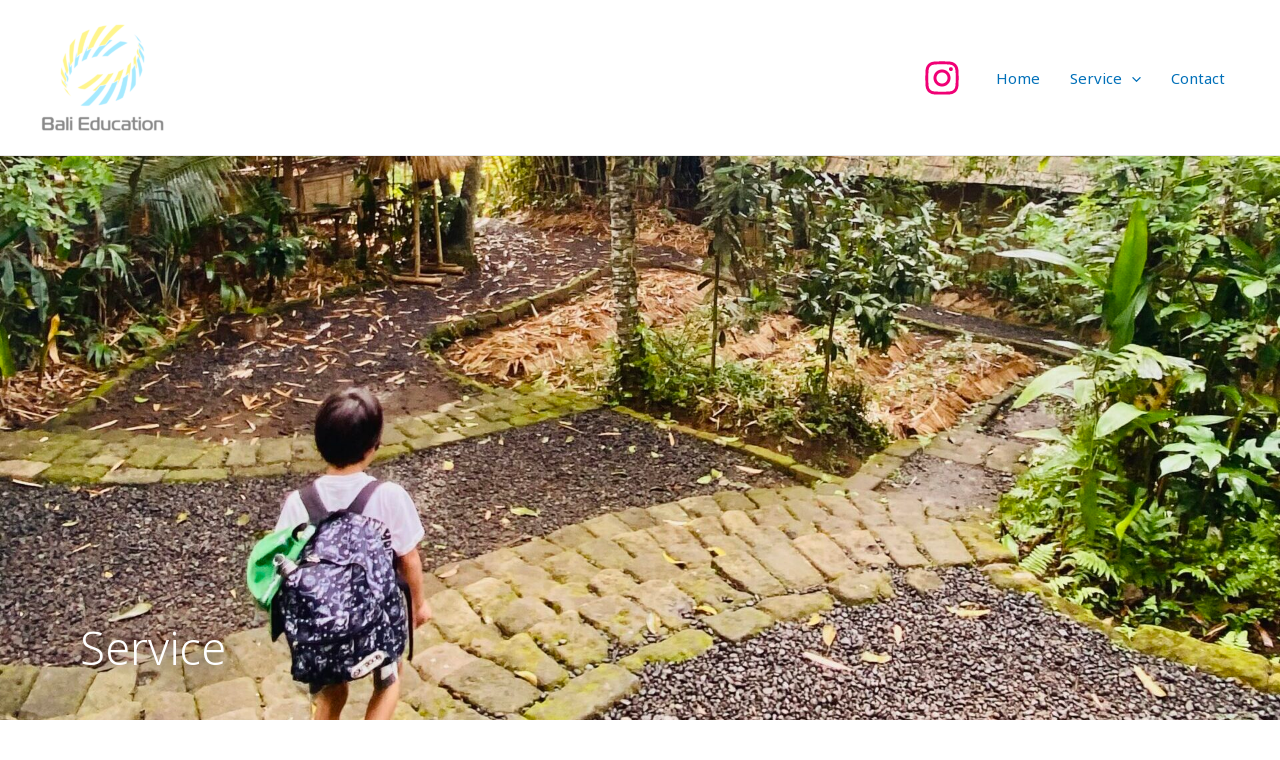

--- FILE ---
content_type: text/html; charset=utf-8
request_url: https://www.google.com/recaptcha/api2/anchor?ar=1&k=6Le-R1MlAAAAAJ57N-at1PN1UtYyZaz0I1PGOoaJ&co=aHR0cHM6Ly9iYWxpLWVkdS5jb206NDQz&hl=en&v=PoyoqOPhxBO7pBk68S4YbpHZ&size=invisible&anchor-ms=20000&execute-ms=30000&cb=x05xj8j0kimd
body_size: 48616
content:
<!DOCTYPE HTML><html dir="ltr" lang="en"><head><meta http-equiv="Content-Type" content="text/html; charset=UTF-8">
<meta http-equiv="X-UA-Compatible" content="IE=edge">
<title>reCAPTCHA</title>
<style type="text/css">
/* cyrillic-ext */
@font-face {
  font-family: 'Roboto';
  font-style: normal;
  font-weight: 400;
  font-stretch: 100%;
  src: url(//fonts.gstatic.com/s/roboto/v48/KFO7CnqEu92Fr1ME7kSn66aGLdTylUAMa3GUBHMdazTgWw.woff2) format('woff2');
  unicode-range: U+0460-052F, U+1C80-1C8A, U+20B4, U+2DE0-2DFF, U+A640-A69F, U+FE2E-FE2F;
}
/* cyrillic */
@font-face {
  font-family: 'Roboto';
  font-style: normal;
  font-weight: 400;
  font-stretch: 100%;
  src: url(//fonts.gstatic.com/s/roboto/v48/KFO7CnqEu92Fr1ME7kSn66aGLdTylUAMa3iUBHMdazTgWw.woff2) format('woff2');
  unicode-range: U+0301, U+0400-045F, U+0490-0491, U+04B0-04B1, U+2116;
}
/* greek-ext */
@font-face {
  font-family: 'Roboto';
  font-style: normal;
  font-weight: 400;
  font-stretch: 100%;
  src: url(//fonts.gstatic.com/s/roboto/v48/KFO7CnqEu92Fr1ME7kSn66aGLdTylUAMa3CUBHMdazTgWw.woff2) format('woff2');
  unicode-range: U+1F00-1FFF;
}
/* greek */
@font-face {
  font-family: 'Roboto';
  font-style: normal;
  font-weight: 400;
  font-stretch: 100%;
  src: url(//fonts.gstatic.com/s/roboto/v48/KFO7CnqEu92Fr1ME7kSn66aGLdTylUAMa3-UBHMdazTgWw.woff2) format('woff2');
  unicode-range: U+0370-0377, U+037A-037F, U+0384-038A, U+038C, U+038E-03A1, U+03A3-03FF;
}
/* math */
@font-face {
  font-family: 'Roboto';
  font-style: normal;
  font-weight: 400;
  font-stretch: 100%;
  src: url(//fonts.gstatic.com/s/roboto/v48/KFO7CnqEu92Fr1ME7kSn66aGLdTylUAMawCUBHMdazTgWw.woff2) format('woff2');
  unicode-range: U+0302-0303, U+0305, U+0307-0308, U+0310, U+0312, U+0315, U+031A, U+0326-0327, U+032C, U+032F-0330, U+0332-0333, U+0338, U+033A, U+0346, U+034D, U+0391-03A1, U+03A3-03A9, U+03B1-03C9, U+03D1, U+03D5-03D6, U+03F0-03F1, U+03F4-03F5, U+2016-2017, U+2034-2038, U+203C, U+2040, U+2043, U+2047, U+2050, U+2057, U+205F, U+2070-2071, U+2074-208E, U+2090-209C, U+20D0-20DC, U+20E1, U+20E5-20EF, U+2100-2112, U+2114-2115, U+2117-2121, U+2123-214F, U+2190, U+2192, U+2194-21AE, U+21B0-21E5, U+21F1-21F2, U+21F4-2211, U+2213-2214, U+2216-22FF, U+2308-230B, U+2310, U+2319, U+231C-2321, U+2336-237A, U+237C, U+2395, U+239B-23B7, U+23D0, U+23DC-23E1, U+2474-2475, U+25AF, U+25B3, U+25B7, U+25BD, U+25C1, U+25CA, U+25CC, U+25FB, U+266D-266F, U+27C0-27FF, U+2900-2AFF, U+2B0E-2B11, U+2B30-2B4C, U+2BFE, U+3030, U+FF5B, U+FF5D, U+1D400-1D7FF, U+1EE00-1EEFF;
}
/* symbols */
@font-face {
  font-family: 'Roboto';
  font-style: normal;
  font-weight: 400;
  font-stretch: 100%;
  src: url(//fonts.gstatic.com/s/roboto/v48/KFO7CnqEu92Fr1ME7kSn66aGLdTylUAMaxKUBHMdazTgWw.woff2) format('woff2');
  unicode-range: U+0001-000C, U+000E-001F, U+007F-009F, U+20DD-20E0, U+20E2-20E4, U+2150-218F, U+2190, U+2192, U+2194-2199, U+21AF, U+21E6-21F0, U+21F3, U+2218-2219, U+2299, U+22C4-22C6, U+2300-243F, U+2440-244A, U+2460-24FF, U+25A0-27BF, U+2800-28FF, U+2921-2922, U+2981, U+29BF, U+29EB, U+2B00-2BFF, U+4DC0-4DFF, U+FFF9-FFFB, U+10140-1018E, U+10190-1019C, U+101A0, U+101D0-101FD, U+102E0-102FB, U+10E60-10E7E, U+1D2C0-1D2D3, U+1D2E0-1D37F, U+1F000-1F0FF, U+1F100-1F1AD, U+1F1E6-1F1FF, U+1F30D-1F30F, U+1F315, U+1F31C, U+1F31E, U+1F320-1F32C, U+1F336, U+1F378, U+1F37D, U+1F382, U+1F393-1F39F, U+1F3A7-1F3A8, U+1F3AC-1F3AF, U+1F3C2, U+1F3C4-1F3C6, U+1F3CA-1F3CE, U+1F3D4-1F3E0, U+1F3ED, U+1F3F1-1F3F3, U+1F3F5-1F3F7, U+1F408, U+1F415, U+1F41F, U+1F426, U+1F43F, U+1F441-1F442, U+1F444, U+1F446-1F449, U+1F44C-1F44E, U+1F453, U+1F46A, U+1F47D, U+1F4A3, U+1F4B0, U+1F4B3, U+1F4B9, U+1F4BB, U+1F4BF, U+1F4C8-1F4CB, U+1F4D6, U+1F4DA, U+1F4DF, U+1F4E3-1F4E6, U+1F4EA-1F4ED, U+1F4F7, U+1F4F9-1F4FB, U+1F4FD-1F4FE, U+1F503, U+1F507-1F50B, U+1F50D, U+1F512-1F513, U+1F53E-1F54A, U+1F54F-1F5FA, U+1F610, U+1F650-1F67F, U+1F687, U+1F68D, U+1F691, U+1F694, U+1F698, U+1F6AD, U+1F6B2, U+1F6B9-1F6BA, U+1F6BC, U+1F6C6-1F6CF, U+1F6D3-1F6D7, U+1F6E0-1F6EA, U+1F6F0-1F6F3, U+1F6F7-1F6FC, U+1F700-1F7FF, U+1F800-1F80B, U+1F810-1F847, U+1F850-1F859, U+1F860-1F887, U+1F890-1F8AD, U+1F8B0-1F8BB, U+1F8C0-1F8C1, U+1F900-1F90B, U+1F93B, U+1F946, U+1F984, U+1F996, U+1F9E9, U+1FA00-1FA6F, U+1FA70-1FA7C, U+1FA80-1FA89, U+1FA8F-1FAC6, U+1FACE-1FADC, U+1FADF-1FAE9, U+1FAF0-1FAF8, U+1FB00-1FBFF;
}
/* vietnamese */
@font-face {
  font-family: 'Roboto';
  font-style: normal;
  font-weight: 400;
  font-stretch: 100%;
  src: url(//fonts.gstatic.com/s/roboto/v48/KFO7CnqEu92Fr1ME7kSn66aGLdTylUAMa3OUBHMdazTgWw.woff2) format('woff2');
  unicode-range: U+0102-0103, U+0110-0111, U+0128-0129, U+0168-0169, U+01A0-01A1, U+01AF-01B0, U+0300-0301, U+0303-0304, U+0308-0309, U+0323, U+0329, U+1EA0-1EF9, U+20AB;
}
/* latin-ext */
@font-face {
  font-family: 'Roboto';
  font-style: normal;
  font-weight: 400;
  font-stretch: 100%;
  src: url(//fonts.gstatic.com/s/roboto/v48/KFO7CnqEu92Fr1ME7kSn66aGLdTylUAMa3KUBHMdazTgWw.woff2) format('woff2');
  unicode-range: U+0100-02BA, U+02BD-02C5, U+02C7-02CC, U+02CE-02D7, U+02DD-02FF, U+0304, U+0308, U+0329, U+1D00-1DBF, U+1E00-1E9F, U+1EF2-1EFF, U+2020, U+20A0-20AB, U+20AD-20C0, U+2113, U+2C60-2C7F, U+A720-A7FF;
}
/* latin */
@font-face {
  font-family: 'Roboto';
  font-style: normal;
  font-weight: 400;
  font-stretch: 100%;
  src: url(//fonts.gstatic.com/s/roboto/v48/KFO7CnqEu92Fr1ME7kSn66aGLdTylUAMa3yUBHMdazQ.woff2) format('woff2');
  unicode-range: U+0000-00FF, U+0131, U+0152-0153, U+02BB-02BC, U+02C6, U+02DA, U+02DC, U+0304, U+0308, U+0329, U+2000-206F, U+20AC, U+2122, U+2191, U+2193, U+2212, U+2215, U+FEFF, U+FFFD;
}
/* cyrillic-ext */
@font-face {
  font-family: 'Roboto';
  font-style: normal;
  font-weight: 500;
  font-stretch: 100%;
  src: url(//fonts.gstatic.com/s/roboto/v48/KFO7CnqEu92Fr1ME7kSn66aGLdTylUAMa3GUBHMdazTgWw.woff2) format('woff2');
  unicode-range: U+0460-052F, U+1C80-1C8A, U+20B4, U+2DE0-2DFF, U+A640-A69F, U+FE2E-FE2F;
}
/* cyrillic */
@font-face {
  font-family: 'Roboto';
  font-style: normal;
  font-weight: 500;
  font-stretch: 100%;
  src: url(//fonts.gstatic.com/s/roboto/v48/KFO7CnqEu92Fr1ME7kSn66aGLdTylUAMa3iUBHMdazTgWw.woff2) format('woff2');
  unicode-range: U+0301, U+0400-045F, U+0490-0491, U+04B0-04B1, U+2116;
}
/* greek-ext */
@font-face {
  font-family: 'Roboto';
  font-style: normal;
  font-weight: 500;
  font-stretch: 100%;
  src: url(//fonts.gstatic.com/s/roboto/v48/KFO7CnqEu92Fr1ME7kSn66aGLdTylUAMa3CUBHMdazTgWw.woff2) format('woff2');
  unicode-range: U+1F00-1FFF;
}
/* greek */
@font-face {
  font-family: 'Roboto';
  font-style: normal;
  font-weight: 500;
  font-stretch: 100%;
  src: url(//fonts.gstatic.com/s/roboto/v48/KFO7CnqEu92Fr1ME7kSn66aGLdTylUAMa3-UBHMdazTgWw.woff2) format('woff2');
  unicode-range: U+0370-0377, U+037A-037F, U+0384-038A, U+038C, U+038E-03A1, U+03A3-03FF;
}
/* math */
@font-face {
  font-family: 'Roboto';
  font-style: normal;
  font-weight: 500;
  font-stretch: 100%;
  src: url(//fonts.gstatic.com/s/roboto/v48/KFO7CnqEu92Fr1ME7kSn66aGLdTylUAMawCUBHMdazTgWw.woff2) format('woff2');
  unicode-range: U+0302-0303, U+0305, U+0307-0308, U+0310, U+0312, U+0315, U+031A, U+0326-0327, U+032C, U+032F-0330, U+0332-0333, U+0338, U+033A, U+0346, U+034D, U+0391-03A1, U+03A3-03A9, U+03B1-03C9, U+03D1, U+03D5-03D6, U+03F0-03F1, U+03F4-03F5, U+2016-2017, U+2034-2038, U+203C, U+2040, U+2043, U+2047, U+2050, U+2057, U+205F, U+2070-2071, U+2074-208E, U+2090-209C, U+20D0-20DC, U+20E1, U+20E5-20EF, U+2100-2112, U+2114-2115, U+2117-2121, U+2123-214F, U+2190, U+2192, U+2194-21AE, U+21B0-21E5, U+21F1-21F2, U+21F4-2211, U+2213-2214, U+2216-22FF, U+2308-230B, U+2310, U+2319, U+231C-2321, U+2336-237A, U+237C, U+2395, U+239B-23B7, U+23D0, U+23DC-23E1, U+2474-2475, U+25AF, U+25B3, U+25B7, U+25BD, U+25C1, U+25CA, U+25CC, U+25FB, U+266D-266F, U+27C0-27FF, U+2900-2AFF, U+2B0E-2B11, U+2B30-2B4C, U+2BFE, U+3030, U+FF5B, U+FF5D, U+1D400-1D7FF, U+1EE00-1EEFF;
}
/* symbols */
@font-face {
  font-family: 'Roboto';
  font-style: normal;
  font-weight: 500;
  font-stretch: 100%;
  src: url(//fonts.gstatic.com/s/roboto/v48/KFO7CnqEu92Fr1ME7kSn66aGLdTylUAMaxKUBHMdazTgWw.woff2) format('woff2');
  unicode-range: U+0001-000C, U+000E-001F, U+007F-009F, U+20DD-20E0, U+20E2-20E4, U+2150-218F, U+2190, U+2192, U+2194-2199, U+21AF, U+21E6-21F0, U+21F3, U+2218-2219, U+2299, U+22C4-22C6, U+2300-243F, U+2440-244A, U+2460-24FF, U+25A0-27BF, U+2800-28FF, U+2921-2922, U+2981, U+29BF, U+29EB, U+2B00-2BFF, U+4DC0-4DFF, U+FFF9-FFFB, U+10140-1018E, U+10190-1019C, U+101A0, U+101D0-101FD, U+102E0-102FB, U+10E60-10E7E, U+1D2C0-1D2D3, U+1D2E0-1D37F, U+1F000-1F0FF, U+1F100-1F1AD, U+1F1E6-1F1FF, U+1F30D-1F30F, U+1F315, U+1F31C, U+1F31E, U+1F320-1F32C, U+1F336, U+1F378, U+1F37D, U+1F382, U+1F393-1F39F, U+1F3A7-1F3A8, U+1F3AC-1F3AF, U+1F3C2, U+1F3C4-1F3C6, U+1F3CA-1F3CE, U+1F3D4-1F3E0, U+1F3ED, U+1F3F1-1F3F3, U+1F3F5-1F3F7, U+1F408, U+1F415, U+1F41F, U+1F426, U+1F43F, U+1F441-1F442, U+1F444, U+1F446-1F449, U+1F44C-1F44E, U+1F453, U+1F46A, U+1F47D, U+1F4A3, U+1F4B0, U+1F4B3, U+1F4B9, U+1F4BB, U+1F4BF, U+1F4C8-1F4CB, U+1F4D6, U+1F4DA, U+1F4DF, U+1F4E3-1F4E6, U+1F4EA-1F4ED, U+1F4F7, U+1F4F9-1F4FB, U+1F4FD-1F4FE, U+1F503, U+1F507-1F50B, U+1F50D, U+1F512-1F513, U+1F53E-1F54A, U+1F54F-1F5FA, U+1F610, U+1F650-1F67F, U+1F687, U+1F68D, U+1F691, U+1F694, U+1F698, U+1F6AD, U+1F6B2, U+1F6B9-1F6BA, U+1F6BC, U+1F6C6-1F6CF, U+1F6D3-1F6D7, U+1F6E0-1F6EA, U+1F6F0-1F6F3, U+1F6F7-1F6FC, U+1F700-1F7FF, U+1F800-1F80B, U+1F810-1F847, U+1F850-1F859, U+1F860-1F887, U+1F890-1F8AD, U+1F8B0-1F8BB, U+1F8C0-1F8C1, U+1F900-1F90B, U+1F93B, U+1F946, U+1F984, U+1F996, U+1F9E9, U+1FA00-1FA6F, U+1FA70-1FA7C, U+1FA80-1FA89, U+1FA8F-1FAC6, U+1FACE-1FADC, U+1FADF-1FAE9, U+1FAF0-1FAF8, U+1FB00-1FBFF;
}
/* vietnamese */
@font-face {
  font-family: 'Roboto';
  font-style: normal;
  font-weight: 500;
  font-stretch: 100%;
  src: url(//fonts.gstatic.com/s/roboto/v48/KFO7CnqEu92Fr1ME7kSn66aGLdTylUAMa3OUBHMdazTgWw.woff2) format('woff2');
  unicode-range: U+0102-0103, U+0110-0111, U+0128-0129, U+0168-0169, U+01A0-01A1, U+01AF-01B0, U+0300-0301, U+0303-0304, U+0308-0309, U+0323, U+0329, U+1EA0-1EF9, U+20AB;
}
/* latin-ext */
@font-face {
  font-family: 'Roboto';
  font-style: normal;
  font-weight: 500;
  font-stretch: 100%;
  src: url(//fonts.gstatic.com/s/roboto/v48/KFO7CnqEu92Fr1ME7kSn66aGLdTylUAMa3KUBHMdazTgWw.woff2) format('woff2');
  unicode-range: U+0100-02BA, U+02BD-02C5, U+02C7-02CC, U+02CE-02D7, U+02DD-02FF, U+0304, U+0308, U+0329, U+1D00-1DBF, U+1E00-1E9F, U+1EF2-1EFF, U+2020, U+20A0-20AB, U+20AD-20C0, U+2113, U+2C60-2C7F, U+A720-A7FF;
}
/* latin */
@font-face {
  font-family: 'Roboto';
  font-style: normal;
  font-weight: 500;
  font-stretch: 100%;
  src: url(//fonts.gstatic.com/s/roboto/v48/KFO7CnqEu92Fr1ME7kSn66aGLdTylUAMa3yUBHMdazQ.woff2) format('woff2');
  unicode-range: U+0000-00FF, U+0131, U+0152-0153, U+02BB-02BC, U+02C6, U+02DA, U+02DC, U+0304, U+0308, U+0329, U+2000-206F, U+20AC, U+2122, U+2191, U+2193, U+2212, U+2215, U+FEFF, U+FFFD;
}
/* cyrillic-ext */
@font-face {
  font-family: 'Roboto';
  font-style: normal;
  font-weight: 900;
  font-stretch: 100%;
  src: url(//fonts.gstatic.com/s/roboto/v48/KFO7CnqEu92Fr1ME7kSn66aGLdTylUAMa3GUBHMdazTgWw.woff2) format('woff2');
  unicode-range: U+0460-052F, U+1C80-1C8A, U+20B4, U+2DE0-2DFF, U+A640-A69F, U+FE2E-FE2F;
}
/* cyrillic */
@font-face {
  font-family: 'Roboto';
  font-style: normal;
  font-weight: 900;
  font-stretch: 100%;
  src: url(//fonts.gstatic.com/s/roboto/v48/KFO7CnqEu92Fr1ME7kSn66aGLdTylUAMa3iUBHMdazTgWw.woff2) format('woff2');
  unicode-range: U+0301, U+0400-045F, U+0490-0491, U+04B0-04B1, U+2116;
}
/* greek-ext */
@font-face {
  font-family: 'Roboto';
  font-style: normal;
  font-weight: 900;
  font-stretch: 100%;
  src: url(//fonts.gstatic.com/s/roboto/v48/KFO7CnqEu92Fr1ME7kSn66aGLdTylUAMa3CUBHMdazTgWw.woff2) format('woff2');
  unicode-range: U+1F00-1FFF;
}
/* greek */
@font-face {
  font-family: 'Roboto';
  font-style: normal;
  font-weight: 900;
  font-stretch: 100%;
  src: url(//fonts.gstatic.com/s/roboto/v48/KFO7CnqEu92Fr1ME7kSn66aGLdTylUAMa3-UBHMdazTgWw.woff2) format('woff2');
  unicode-range: U+0370-0377, U+037A-037F, U+0384-038A, U+038C, U+038E-03A1, U+03A3-03FF;
}
/* math */
@font-face {
  font-family: 'Roboto';
  font-style: normal;
  font-weight: 900;
  font-stretch: 100%;
  src: url(//fonts.gstatic.com/s/roboto/v48/KFO7CnqEu92Fr1ME7kSn66aGLdTylUAMawCUBHMdazTgWw.woff2) format('woff2');
  unicode-range: U+0302-0303, U+0305, U+0307-0308, U+0310, U+0312, U+0315, U+031A, U+0326-0327, U+032C, U+032F-0330, U+0332-0333, U+0338, U+033A, U+0346, U+034D, U+0391-03A1, U+03A3-03A9, U+03B1-03C9, U+03D1, U+03D5-03D6, U+03F0-03F1, U+03F4-03F5, U+2016-2017, U+2034-2038, U+203C, U+2040, U+2043, U+2047, U+2050, U+2057, U+205F, U+2070-2071, U+2074-208E, U+2090-209C, U+20D0-20DC, U+20E1, U+20E5-20EF, U+2100-2112, U+2114-2115, U+2117-2121, U+2123-214F, U+2190, U+2192, U+2194-21AE, U+21B0-21E5, U+21F1-21F2, U+21F4-2211, U+2213-2214, U+2216-22FF, U+2308-230B, U+2310, U+2319, U+231C-2321, U+2336-237A, U+237C, U+2395, U+239B-23B7, U+23D0, U+23DC-23E1, U+2474-2475, U+25AF, U+25B3, U+25B7, U+25BD, U+25C1, U+25CA, U+25CC, U+25FB, U+266D-266F, U+27C0-27FF, U+2900-2AFF, U+2B0E-2B11, U+2B30-2B4C, U+2BFE, U+3030, U+FF5B, U+FF5D, U+1D400-1D7FF, U+1EE00-1EEFF;
}
/* symbols */
@font-face {
  font-family: 'Roboto';
  font-style: normal;
  font-weight: 900;
  font-stretch: 100%;
  src: url(//fonts.gstatic.com/s/roboto/v48/KFO7CnqEu92Fr1ME7kSn66aGLdTylUAMaxKUBHMdazTgWw.woff2) format('woff2');
  unicode-range: U+0001-000C, U+000E-001F, U+007F-009F, U+20DD-20E0, U+20E2-20E4, U+2150-218F, U+2190, U+2192, U+2194-2199, U+21AF, U+21E6-21F0, U+21F3, U+2218-2219, U+2299, U+22C4-22C6, U+2300-243F, U+2440-244A, U+2460-24FF, U+25A0-27BF, U+2800-28FF, U+2921-2922, U+2981, U+29BF, U+29EB, U+2B00-2BFF, U+4DC0-4DFF, U+FFF9-FFFB, U+10140-1018E, U+10190-1019C, U+101A0, U+101D0-101FD, U+102E0-102FB, U+10E60-10E7E, U+1D2C0-1D2D3, U+1D2E0-1D37F, U+1F000-1F0FF, U+1F100-1F1AD, U+1F1E6-1F1FF, U+1F30D-1F30F, U+1F315, U+1F31C, U+1F31E, U+1F320-1F32C, U+1F336, U+1F378, U+1F37D, U+1F382, U+1F393-1F39F, U+1F3A7-1F3A8, U+1F3AC-1F3AF, U+1F3C2, U+1F3C4-1F3C6, U+1F3CA-1F3CE, U+1F3D4-1F3E0, U+1F3ED, U+1F3F1-1F3F3, U+1F3F5-1F3F7, U+1F408, U+1F415, U+1F41F, U+1F426, U+1F43F, U+1F441-1F442, U+1F444, U+1F446-1F449, U+1F44C-1F44E, U+1F453, U+1F46A, U+1F47D, U+1F4A3, U+1F4B0, U+1F4B3, U+1F4B9, U+1F4BB, U+1F4BF, U+1F4C8-1F4CB, U+1F4D6, U+1F4DA, U+1F4DF, U+1F4E3-1F4E6, U+1F4EA-1F4ED, U+1F4F7, U+1F4F9-1F4FB, U+1F4FD-1F4FE, U+1F503, U+1F507-1F50B, U+1F50D, U+1F512-1F513, U+1F53E-1F54A, U+1F54F-1F5FA, U+1F610, U+1F650-1F67F, U+1F687, U+1F68D, U+1F691, U+1F694, U+1F698, U+1F6AD, U+1F6B2, U+1F6B9-1F6BA, U+1F6BC, U+1F6C6-1F6CF, U+1F6D3-1F6D7, U+1F6E0-1F6EA, U+1F6F0-1F6F3, U+1F6F7-1F6FC, U+1F700-1F7FF, U+1F800-1F80B, U+1F810-1F847, U+1F850-1F859, U+1F860-1F887, U+1F890-1F8AD, U+1F8B0-1F8BB, U+1F8C0-1F8C1, U+1F900-1F90B, U+1F93B, U+1F946, U+1F984, U+1F996, U+1F9E9, U+1FA00-1FA6F, U+1FA70-1FA7C, U+1FA80-1FA89, U+1FA8F-1FAC6, U+1FACE-1FADC, U+1FADF-1FAE9, U+1FAF0-1FAF8, U+1FB00-1FBFF;
}
/* vietnamese */
@font-face {
  font-family: 'Roboto';
  font-style: normal;
  font-weight: 900;
  font-stretch: 100%;
  src: url(//fonts.gstatic.com/s/roboto/v48/KFO7CnqEu92Fr1ME7kSn66aGLdTylUAMa3OUBHMdazTgWw.woff2) format('woff2');
  unicode-range: U+0102-0103, U+0110-0111, U+0128-0129, U+0168-0169, U+01A0-01A1, U+01AF-01B0, U+0300-0301, U+0303-0304, U+0308-0309, U+0323, U+0329, U+1EA0-1EF9, U+20AB;
}
/* latin-ext */
@font-face {
  font-family: 'Roboto';
  font-style: normal;
  font-weight: 900;
  font-stretch: 100%;
  src: url(//fonts.gstatic.com/s/roboto/v48/KFO7CnqEu92Fr1ME7kSn66aGLdTylUAMa3KUBHMdazTgWw.woff2) format('woff2');
  unicode-range: U+0100-02BA, U+02BD-02C5, U+02C7-02CC, U+02CE-02D7, U+02DD-02FF, U+0304, U+0308, U+0329, U+1D00-1DBF, U+1E00-1E9F, U+1EF2-1EFF, U+2020, U+20A0-20AB, U+20AD-20C0, U+2113, U+2C60-2C7F, U+A720-A7FF;
}
/* latin */
@font-face {
  font-family: 'Roboto';
  font-style: normal;
  font-weight: 900;
  font-stretch: 100%;
  src: url(//fonts.gstatic.com/s/roboto/v48/KFO7CnqEu92Fr1ME7kSn66aGLdTylUAMa3yUBHMdazQ.woff2) format('woff2');
  unicode-range: U+0000-00FF, U+0131, U+0152-0153, U+02BB-02BC, U+02C6, U+02DA, U+02DC, U+0304, U+0308, U+0329, U+2000-206F, U+20AC, U+2122, U+2191, U+2193, U+2212, U+2215, U+FEFF, U+FFFD;
}

</style>
<link rel="stylesheet" type="text/css" href="https://www.gstatic.com/recaptcha/releases/PoyoqOPhxBO7pBk68S4YbpHZ/styles__ltr.css">
<script nonce="La-82Ry47rwtcrcu8FQ6uA" type="text/javascript">window['__recaptcha_api'] = 'https://www.google.com/recaptcha/api2/';</script>
<script type="text/javascript" src="https://www.gstatic.com/recaptcha/releases/PoyoqOPhxBO7pBk68S4YbpHZ/recaptcha__en.js" nonce="La-82Ry47rwtcrcu8FQ6uA">
      
    </script></head>
<body><div id="rc-anchor-alert" class="rc-anchor-alert"></div>
<input type="hidden" id="recaptcha-token" value="[base64]">
<script type="text/javascript" nonce="La-82Ry47rwtcrcu8FQ6uA">
      recaptcha.anchor.Main.init("[\x22ainput\x22,[\x22bgdata\x22,\x22\x22,\[base64]/[base64]/MjU1Ong/[base64]/[base64]/[base64]/[base64]/[base64]/[base64]/[base64]/[base64]/[base64]/[base64]/[base64]/[base64]/[base64]/[base64]/[base64]\\u003d\x22,\[base64]\\u003d\x22,\x22w7VaAsO/eWLCvFd8w6oiHGFEMUzCr8KcwoYeVsOrw77Dq8Oqw6BFVzNLKsOsw4hGw4FVGD4aT3jCmcKYFFTDgMO6w5Q7CCjDgMKTwr3CvGPDrD3Dl8KIZ3nDsg00HlbDosOdwr3ClcKhXsOhD09Vwqs4w6/Cq8OCw7PDsRU1ZXFvEQ1Fw79ZwpI/w6sgRMKEwqtNwqYmwpbCosODEsK+AC9vZy7DjsO9w7o/EMKDwqkuXsK6woZNGcOVAsOfb8O5O8KWwrrDjx7DjsKNVERKf8ODw7hswr/Cv0ZeX8KFwosUJxPCuw45MBYuWT7DrcKsw7zChkbCvMKFw40gw4Ucwq4MLcOPwr8Yw7kHw6nDnG5GK8KLw58Ew5kowpzCskEKN2bCu8OXRzMbw6HClMOIwovCnkvDtcKQP1odMG0GwrgswqLDng/Cn0pIwqxiZHLCmcKcTsOCY8KqwpzDk8KJwo7CvxPDhG4xw5PDmsKZwpVZecK7EFjCt8O2b2TDpT9vw7RKwrInBxPCtX18w7rCvsKXwrErw7EBwo/CsUtVfcKKwpABwoVAwqQ0XDLChHnDpDlOw5zClsKyw6rCqVUSwpFUDhvDhS3DocKUcsOOwrfDgjzCjMOAwo0jwow7wophLUDCvlsgEsOLwpU9clHDtsKfwptiw70FKMKzesKYPRdBwplew7lBw5wJw4tSw4UFwrTDvsK9KcO2UMOpwpx9SsKvScKlwrp0wo/Cg8Oew5DDv37DvMKFYxYRSMKOwo/[base64]/w6Z9AsKCwp0Ew5XCv8KiWMOzwqzDkl1+wojDsRkzw71rwqvCrhYzwoDDpcOVw65UFMKmb8OxfxjCtQBvf34lEsOdY8Kzw4oFP0HDgzjCjXvDisOfwqTDmSI8wpjDuk3CugfCucKYEcO7fcKQwrbDpcO/[base64]/CrnFNV8OAZsKXZWMuwqkkw5XDisOWGcODwqIqw7QaU8Ksw5sobS04GMKCBcONw4XDg8OSAsKCb2DDlFtROxomQnZHwp7Ch8OBO8OcEcOPw57DhBjCpinClShdwolXw63DjTgLFQJiaMO+UhNKw6LCtWvCh8Kbw5EFwrjCrcKhw6PCtcKIw50qwo/CgEFRw53Ch8Ogw5jCmMOCw7jDgw4/wrYhw6HDosOzwr3DrxzCjMOAw71vFSEDBXrDgillcj/DnTXDji5kW8KSwp3DjDbCllQdesKkw65mJsK4NlvCn8KFwqNdAcOGOD3CqcOew7bDr8O6wrTCvTTCjWgebyEOw4nDrcO0J8KePHhrG8OSw5xgw7DCm8O5wpXDh8KLwq3Ds8KRK3fCoQYGwq5Qw4XDr8KwVi3ClxVSwoYCw6zDqsOsw4zCq2Y/wqfCoTA4wr5xKUTDosKFw5vCo8OsVQFHXUBcwqjCiMKiIwfDoF1lw57Ck1h0w77DnMOXXmTCv0zChE3CiDrCqcKGQcKVwrQhBMK4HMOmw5ENd8KHwrNqFcKnw618HlLDkcKufMO8w55Kwq9GEcKlwqzDpsOxwpjDnMO5Zx5/Wm1Dwoo4X0jDqmNCwpvCrUsmK1bCnsKtQi0/FC7DkcOewqpFw4/[base64]/DsEMSaC/DqMOpwqbCvMO5wpxcZcOETsK7wrpLDh4zecOkwrwsw7RAO1IWPDIvWcOww7sIXSQobFrCjcOKAMOOwqfDuk3DhMK/bgfCnzvCpklzccOFw6ALw5nCgcKWwq5mw4hpw4YIBE4xJU0eEnzClMKARMK6dA8EI8OUwq0bQcObwrpOQsKmOg9MwqBjDcOqwqnCqsOdUzlBwrhdwrLCqzXCocKGw5JAFBrCgMKRw4fChwdoLcK7wr7DsGbDr8K4w7sPw6J3PG/CiMK1w7bDr1bCpcKzfsOzKSNQwoPCqzkxQioywpxyw6jCpcOswqXDssOiwp7DjmTCt8K6w5Aiw682w4ZiBsKiw4fCs2LCkCvCqDFoL8KeE8KFCngbw4I/S8OqwqEBwqJtR8Kzw7gaw4p4VMOMw7NTOMOeKcK0w7wawroSIcO6wrNAVTxbX1wBw6oRKzDDpHpmwovDi23DqcK2SDjCosKMwqPDvsOkwrYEwqhOCAQKCht/[base64]/Dk8O7wrdzw5E1w6FXw5Z7wrdFbEDDuQNZET3CqcKIw7QFBsODwqVZw6vCqCLCuxEGw5zCvsOnw6Qtw4FJfcOJwrM7UhBNXMO8UFbDmUXCisO4wr89w592wpvDjk3ChilZW0I4IMOZw4/Co8OpwotNSGkww7UhewfDrS5CbUVBwpRnw4kwUcKwIsORcjvCt8OmQ8OzLsKLZV7DmVtJCThVw6JawrxubnsaJgBBw6HDqsKKPsO0wpHCk8KIbMKuw6nCnDoEJcO/w74Kw7ZQYE7CiiDCkcKew5nCvsKGwpHCoA58w6zCoHp7w7ViRDp0NsKyL8KJP8OwwqTCpMKxwqfCvsKKAx0Ew7JcAcOwwonCoWkVQ8OrcMONVcOZwq7CqMOhwq7Du0FsFMOvG8KIHzoQwo3DvMOxK8KfO8KUa2NGw47CuyA0Axc+wq/ChTDCvcKyw6rCn1jCkMO0CwDCgcKJFMKGwo/[base64]/DqsK7WMKZw5lDJsOlw7kgwpLCq8KcPcOVw7Utw61/Q8OIbUTDssODw5J9w57CpcOpw5LDt8O9ThDDhMK1Yg7DpFDDtBTCksKtw50USMOXUGh5IyhMGUduw5bCgXFbw7TCsEjCs8O0wpISw4vChXcQJzTDn0A/MmzDiC0Xw7EBABPCsMOSwqnCkGt9w4Jew5TDm8KrwqjCr3zCjMOIwoUCwrnDucO4ZcKaIioAw5kTLcK9f8KdSyBYLsKxwpHCqhHDuVVTw4NyLMKaw6bCm8Ocw6McVcOpw5LCo1/[base64]/CoMK+wo7Cu8K4w4vDpVEPwpoZOhPCkcOEwrdKUsK7cmhuwqMoa8Ogw4/Cg2sPw7rCmmbDmMO/w7wZDirDv8K/wrs8cjTDlcOSOcOvSsOzw7s1w7V5Cy7Dm8K1DsOuZcOzFGfCsHYyw4nDqMKHN23Dtn/CiBUYw4bCliNHPMOnP8OSwrPCtVkow43Cl0PDrkbCpG3Dq2fCoR3DqcKowr0WcsK+el3DljjCpMOcQsKCSmPCoBnDu0bCrCbCgMOsDxtHwo5Bw4nDvcKvw4fDq0PCg8Kmw7PCgcO/JHTCmXbCvMO0f8K5LMO/[base64]/[base64]/wpTCuMOAFsOVw4MOw7crSWBNw793w7BxKjEcw7MvwpDCl8OcwoLCjcOQCUXDpVHDv8Onw7sdwrx0wq84w4Y7w4R3wrbDs8O8QcKfbMO2UkUdwo7DqsKxw5PCiMOJwrx0w6DCp8OZTmZ1b8KZesODP3Vewr/DhMOvd8OhPD5LwrfCuX7CrmB9J8KoCDhMwpzCo8Kgw6DDmGZUwp4bwpXCqHrChjnCtMOCwprDjgVpZMKEwo3CtyDCnDw1w41cwpnDmcO/[base64]/ChAbCpMOnw7sdLwjCncKcwobCiS/Dr8O8OMKGwo9OO8OdGHPCusKFwpPDqknDnmV+wpNLA2h4Rnc/w4E8wqjCrkV2QsKmwoV2KMOhw6TDl8OZw6fDlhpdw7siw4ssw6BkfDTDhC01HMK3w5bDrB7DgF9BX1DCv8OXG8OEw5nDoX3CsnpIwp5OwqnDizPDqF3Cq8OZC8OlwpcyJVzCvsOtD8KlMsKJXcKCd8O1EMKmwrrDtwRvwol9I1I1wpcIwpdGNEc/MsKMK8K1w4nDmsK8HHnCsykWJD7DjSXCjXPCucKiSMKEVEvDvzhZP8K1wrXCmsKUw544D0BewqQHZQrCuXd1wrNTw69ywozDr2fDisO7wpLDlFHDg3NGwoTDrsKGYsOKUjfCpsKnw6Z/w6rCrzELDsOTPcKVw4w+wq85w6Q5J8KNYgE9wpvDn8KRw6zCiG/[base64]/wonDo8OzScOPw5DDn8Kxw4jDn01/[base64]/[base64]/CncKoTcKlNUcYwqjCuiICV1NgPA0iw6tdbcOlw6nDkjrDlnnCkFliBcOLPMKpw4nDg8KsRjzDpMK4cyLDi8O+GsOpMjFvOsOQwozDt8K8wrvCuyPCq8OWDsOUw7fDs8K3RMKnG8Ktw5hfEmoDw4jCsXfCnsOuQ2bDkHDCtUQ/w6bDjypTDsKOworCsUnCmx5/woVOw7DCkm3CgUHDjQfDnMONAMOrw6ESa8O2Og/DmMOxw6PDsGoiO8OTwpjDh0LClW9uPcKGSlbDgcKUf0TCqW/DnsKEF8K/woleHy3CrjzCjxx+w6fDkHHDvcOmwqMuEGpwRF9dJhwLaMOkw4kHQk7DlMKPw7fDpsOVw7DDtGPDv8Kdw43DpMOew68iYHLDtUdew5LDjcO0X8Ogw6TDgBXCqkEjw7khwpl0bcONwpXCu8OCSBNFfyPDpRBqwq/DoMKMw6NidV/Dt1E+w75uX8KlwrDDgWsCw4t3R8KcwpIAwrISexsTwrArJTU7LQrDl8Ozw7AQwojCiV55W8KURcK1w6RNXy7DnjM4wqIDI8OFwohkC0fDp8O/[base64]/DrsKFw5rChSlpU8O5w6bCjcKJRcOow5jCv2Nnw5jCpzICw6RNLsK+GmjChlNzacKjDsKUCsKww5QswplbLcORw7nCtMKNUWLDpsOOw73CiMK4wqF5wpwIUU8zwq3DuyIlPMK/[base64]/DlB7CoMODwrLDkMOSfsOBwroOwqjCncOGwqJWwqnDuBDDqijDlk8nw7fCmWLDo2VqUsKAHcOgw7hrwo7ChcOEdcOhKk9XLMOEw5XDtsOjwo/[base64]/[base64]/Cni5tw5LCj1Ucwr/CvXkwwrMhwovDnmMQwpckw6XCrMOzfiPDi3jChwnCigUUw5rDulrDpj7Du2nDpMOuwpTChQUOfcO+w4zCmSNzw7XDnyHChH7DvsK6QMOYQ0/[base64]/Dm8OawqjCqD7DqF7Ds8Kmw5vDgMOFw7PDlzgof8OHUMOyPwjDiSLDhEPClcOjXhPDrl1BwrsOwoLCrsKwImtywpw6w6XCtGjDqW/DmjXCu8OAcyPDsF8aGxgiw4BFwoXCiMOZVThjw6ozQW0iVXMQLjvDpsO5wr7DtFXDimZLNTRMwpvDr2fDmxnChMKeWG/Cr8KMWUXDucK/PBgtNBx7LE9kGmjDsThWwrJkw7EIEcOqXcK0wqLDijxNG8OhQm3CkcKlwo7CmcOywq7CgcO3w5DDhgfDssKiFcK8wqhPw7XCuG3DklfDrlAcw6p2T8OjTnfDg8K3wroSdsKNI2jCuyIjw7/DmsOgTMKewoJ2JsOVwrpGI8O9w68/K8KAPcO9eBduwonCvQHDocOXC8KmwrTCu8OjwrZAw6vCjkLCh8ODw7HCg2vDkMKowohXw67DlDJEw7liLmnDusK+wo3ChC8eVcOmTsKlBgZ0ZWjCk8KHw77Cq8OtwqkRwqHDucOJaBYNwqLCkU7Cm8KFwpIEK8K/wpXDksKzNgjDh8OfU1TCr2o/[base64]/DpDnDicKGJkgBw74gw6w3w5PDlix7w7HDp8KEwqEcRcO4wr3DuUUyw55JFR/CrEVcw74TMEBkewTCvDlnZRlpw5ltwrZCw7/DlsKgw4TDnjrDk2luw6HCtH15WAfDh8OJXRoHw5kiWxDCnsOmwo/CpkfDhcKCwotswqTCt8OELMKKwrozw5HDj8KXH8K1H8Ocw43CiTbDk8OMQ8K5w4MPw5cdZ8Opw4YDwrsxw7vDnxTDvzLDiRtGTsO4QsKICsK1w6sDY3URY8KUNy/CkQ47BcK8wqc7Xz4/wo3Cs17Dn8K/[base64]/QMKGw6rDqMKDPcO7QsKxMkYRw7VEw6XDlDhlKsO4wqYqw5/ChcK0SwbDt8Omwo9lE1bCkg5twojDog7DoMOUH8KkccOdL8KeDGDDnBkBBMKIasKHwp7DgU8zFMO7wqNANCnCk8O+wqTDssOeFmdtwqXCtn/CqRgxw6J6w40DwpnClws0w6UBwq59w7XCgcKKwppmFQJULXMqHFfCumPCuMOjwp5nw5ZlNMOZwolNbRJ9w78rw7zDnsKEwppFWlLDhMKrS8OnZcKiw7zCpMOoGwHDiRAwNsK1YMOawpLCiFICCRoPM8OLR8KjL8KawqtDwqrCjMKtDiDCk8KnwpxfwqEXw5/Cons8wq8yXgMNw7zCnXopOm80w77DnnMIZEvDmMKoY0XDnMOWw5JLw41lRcKmZzF2SMOwMWFhw4dEwrIPw4rDq8Oqwo01OCZdwqdHNcOQw4HCl2J5ChlOw6tLMH/CsMKIwqcbwqlFwq3Dn8Kxw7UfwpJEwpbDisKfw7/DsG3DkcK5MgVuB2VDwqNywp9qcsOjw6XDtFsuJDzCicKOwrRtwrUoSsKYw7xoW17CgR8TwqEDwojCgA3DlycPw6/DilvCuGbCgMOww6s+Nykew5FeK8K9QcKswrDCukjCrkrCiwvDkcKvw6fChMKNWMOwB8OHwrlMwp8wSmFNeMKZIcOjwq07QXxaL0gNbMKGNVdeDhfDhcKOw54rwpgBVg7DvsO8J8O8UcO2w4zDk8K9KjRAw6jCvSd8wrN/NcKafsKpwpzCgFvCmcOmM8KKwrJHay/DucOBw6pPw6Ubw6zCtsKOUsKRRC9UesKPw4LClsOZwow3WsOWw53ClcKFWHx0asO0w4MDwqNnQ8Onw5FGw60LUcKOw6FZwpclL8Oewrw/w7HDmQLDl1rCk8KHw6JEwrrDvADDvg1sC8Kaw512w4fCgMKyw5/Cj0nDj8KSw69XbzvCucOdw5HCr1HDt8O6wpXDozHChcKxPsOeXm40Hl3DlDjCssKae8KKF8KxZlNFcCN/w5Q+w6vCm8KFMsOoUMKfw4l5QwxzwoxQDQzDiVN7TF/CjwXCjsO6woDDq8KiwoZbbk3CjsK9wrTCqTpUwqcoUcKzw5PDqETCuAMfZMO5w6AdYVIiVsKvCsKRKxjDoyDCojABw5TCvV5/w7LDlgd2woHDpA84cyc2KlLCiMKZXVVfLcK6RAJdwqlKDgQfamtsD3kww4rDosKHwofCtmnCoAQww6QFw5XCtVTCvMOFw6AoJy4OPsKZw4TDn1JSw5zCrsKdFlDDgsOcLMKrw7RUwqHDujklQQpyPnXCmVgnPMO4wqUcw4VIwqpTwqzCjsOlw4dTV0snKcKuw5d/TMKKZ8OyMxjDoHUww5PCh1/DssK0Vk/Dn8OMwqjCk3cOwrzCvMKbUMOcwqLDjk8BdVXCncKXw4PDosKoZXQTfkkxccKMw6vCtsOiw43DgHHDrCvCmcKBw6HDpwtye8OpOMOjRGcMTcOZw7oUwqQ5dCzDscOsQBFUCsKcw6PClxxrwqpjBiJgY17CqD/Cq8Kbw5vDgcOSMjHClsKSw7DDjMKWMglCckHCk8OMMmrCji1MwptVw6NPD0HDtsOYw7NtGWhHBcKIw55bIMKsw4MzEWN9DwLDvV02fcOMwrB9wq7Cv2bDosOzw4ZjUMKISmNfAXsOwoLCv8O6dsKzw6/[base64]/CqQEUKxx+PsK4w602wpIXZWwCFsKcwoV8c8O4wpR5bMOPw7IBw4/Cpg/[base64]/wpnDnAg/C8O1ZwfCoV7DvMOqIGZzwrVHDi7CmlQxw53Dki/DkcKoeSHDrsOlw7U6EsOXPMOgfkLCqCRKwqrDvx/[base64]/w4RiCsKJNk0KwovDr8OiEnNwW8O3DMKCworCpAHCixEvMnVYwpPCgRbDoG3Dg3h4BQRWw6zCs0/Cq8O0woA0w7JbZ35Sw5pmFEdiC8KSw5gfw4E3w5V3wrzDosK9w7bDojbDhAPDjcKWNnxXQmDCtsOywrrDsGDDgTcDJXLCjMOQecOowrE/[base64]/CiEE8YU7CjcKWNQN7w6BQwo4Gw7ljcyQgw68hbmnDoTDCtVoIwqjDpsK3w4Fcw5HDjcKnb2QYDMK9SMORw7wxYcOGwodoKS5nw7fCuzASfsO0Y8K6JsOpwokjfcKOw6zDvzwPGwcWacO1G8KPw4YOK0HDtVM/[base64]/OQDCk8O1ZMK6wqDDiBHDscKdasKUEW5jclkICcKiw7bCrHnCgsKFB8OEwprDnUfDgcOew44IwpkIwqQRAMKicX7Dn8Ksw6XDk8Kfw7UZw6w9AAHCj18kQsOVw4/CuWLDnsOoR8O8T8Ktwoh6wqfDuSnDnBJyeMKoXcOrDkg1PsK5Z8K8wrIiNMO1fljDicONwonCo8ONY2PDgBcWSMKPMQTDo8OuwpQKw6ZNfjgDG8OnLcKfw6zDuMKSw7XCucKnwozCiSTCtsKkw7p/QzTCkkLDosKbKcOZwr/[base64]/CscOEw4PDnyzDqsOidATDqUtRwpclccOmOVvDgHrCgHINM8OgECbCgjpCw63CiSk6w57Cqw/[base64]/GCNFTCFCwqcjwrRGUcKJJ8K4w7BbDcKpwrZ3w5Iqwo7CoSYJwqZWw6EXYlYvwrPDs3pMVcKiwqFUw5RIw551dsKEw6XDsMKFwoYqe8OABXbDojHDhcOewoDDlHHCp2zDicKQwrTChirDpSrDiQTDs8KmwpXClsOCP8Ksw7kjY8OZYMK/EcOEDsK4w7s8w741w43DjMK3wr5hNMKuw6HDphZvZ8KDwqdqwpQMw4Jlw6pleMKDEcOGXcOyNjB+QhlhViDCrQzDt8KgVcKew7JtMCNgDMKDw6vDjh/DsWNlGsKMw7LCm8Olw7jDvcObIMO/w7XDgxfCoMOqwobDhHRLCsOkwpEowro4wrtBwpc4wphQwqNYK1E6GsKkF8OYw6ARb8K/wovCq8KSw6PDt8OkP8OvKDLDn8KwZTNAD8OwUzrDjcKbc8OwPwVnVcOHB2INwrHDpT0uX8Kjw6M3wqLCnMKMwpXCtsKww4PCqy/CrHPCrMKdfAIYQ38CwpLCjE/DiWTCoizCqMKpwoIUwpktw51TXUlPcRzDqHsrwqpRw51Tw4PChzjDnTbDkMKxHEh1w4PDtMOZw4XCpQvCqMOmdcOIw5tlwowDXmppfsKqw5/[base64]/Dn3HDuDoSwpNEccOjw6HCnMKMw5jCrgoUwp9aN8K1wonCssOPTVRvwrYtLMOyWMK7wqwmZCXDl04Lw4XDjcKIZkUyc2XCtsKpC8OKwpLDo8K4OMOAw4QpNcOPXw/DqUbDkMK7VsO0w7vCrcKEwp5KYT8Hw65MLgPDqsOWwr5+ZyTCvzLClMKNw5xtVDstw7DClzk6wqkOLwDDqMOrw7/Dg0htw5k+wqzCuhTCrhtaw4rCmG3DrcK4wqE/[base64]/wpLDqMKSwoNkY8Kow53DrCTDnxvCgF59P8Kow5/ChirCpcOlC8KvIsO7w58fwqJ3D0lzFm/DhMOTEmDDg8OXwobCrsOvJ20DFMKmw6UnwrHCoGZ5WglRwpQ/[base64]/[base64]/wpQmaVrDpcOnVsO5w7vCqmAuPi7DigfDhsKMw5nCssOnwp/[base64]/DksOpwo7DqMOgSsOzw4vCn8KnwoI0wosiwqlBwp/CksObwpMdw5TDrMOaw5DDiQFiFMK3WsKhETLDhy09wpbCuyUrwrXCtQ9Lw4QTw5jCtV7Dol9aDsKcwrtFK8OTPcKxB8KpwoAsw5nCkw/CocOGTXsyF3TDskXCqjhxwpFjVcOPEWBdT8Ocwq/CmEJAwrgswpvCuQNSw5jDl2gfZA7DgcOfwoo3AMOow5zCvsKdw6pzegjCtV8xQFADJsKhDXVQAEPCjsOhYAVaWAtHw7vCq8OcwofChsOBJ00OE8OTwosewrhGw4/[base64]/[base64]/[base64]/[base64]/[base64]/[base64]/DlQF8YcKSwqPDqcOAPMOyaiRebVo1WgLCt8OnasOZF8OYw70CLsOIPMO7I8KkE8KPwqzCmSvDnD1QZQDCtcK2VzfDvMOHw7LCrsO9WgTDrsO3Qi5/fnPDj25bwobCssK1d8O4Z8OZwqfDixzCm3J1w6bDuMKqBBrDuEUKCxbDl2oAFiBrTG3ChU5wwoMMwqkxaU94wopqLsKeUsKiC8OOwp/ChcKswp3CpETDnhJCw7Vdw5wlJD3DgV/[base64]/CvsKtFgHCrcO5QV3DgicSw6AdacOGRsOjBsOywoQOw7fDrgN3w51pw4wqw7MBwrpsYsOtNQJewoRYwoZPETDDlsOow7HCiRYDw6cVfcOJw5XDgcKDRDY2w5jCtVnCkgDDrcK3ITgwwq3CsUACw6PDry8EQkDDmcOZwoFFwr/[base64]/CjcKMwpxbw5TDu8KRDgHCocO6w5BgwqTCjXPCqcKFHAXCt8OrwqBLwrwiwrzCisKcwrlfw4TCtkvDhcO5wqlqawDCmsK8cWfDgV8oNW7CtsOsG8KKSsO7w6ZGBcKcw4dARW5/KizCoRsjHgx/w4tSS2EgUzsyC2siw4cYwqgTwpwcwp/[base64]/DuMKBNMOfTBfDjmbCiMKIw5TCpWdgw6UTwp5DwobDtSfCt8K5Oyw8w6g4wrnDiMKEwo7CvMOkwphcwoXDoMKjw6nDoMKGwrvDuB/[base64]/[base64]/Ck2NswpkFWhrCo0HDisKFw7p2FF3Cv3fDqsKZT3rDoVgGD2QZwpJCJ8ODw6HCrcO2MsOZByJ7PCQnwqVfw6HClsOrPwVTXMKyw5Ycw6xdRjU0HG/Dn8K1SwE/RwPChMOLw6rDmVnChMOBewJjKA/Dr8OdABnCtcKtw7fCiTXDli4qTsKjw4t0wpbCux46wqDDpWVoa8OCw7B5w69hw5F4C8K/M8KbCMONf8K7woIiwpYxwosoV8O1MsOMFcOXw6bCt8KRwprDojAJw6PDrGEXBsKqdcK+YMOIeMKxEhJRRMOSw6rDocOnworDm8K7UmkMUMKGWFtzwrXDv8Kjwo/CocK4IcO/HgBaZBItN0N9UMKEbMKvwp/ClsKUwptVw6fDqcONwoZIJ8OMMcKUK8OUwosUw7/Cs8K5wpnDtsK9w6ImMxXDuWXCl8OuClzDvcKiwojDvXzDuxfCrsKewp8ke8OXfsKiwoTCqyPDhy5LwrnDg8K5HsO7w7nDrsO/w78lKsO3w4/CpMOpFMKrwp1IbcKPaDHDjsKqw5XCuTIdw6TCsMKSaFrDgUrDvMKbw6VPw4coEMK2w5h/PsORXhHCisKHIhPClkrDrx9HQsOvRGvDg3/ChzXCp33CuDzCr34OUMKnFsOAwpvCmMKrwp/DmTPDqEjChGzCk8K5w6EpNhbDpxLDnwnCtcKyHMOmw7BAwoUjAMKwcnAvw79zeGF+wrTCrsOrAcKLKgzDlGvCr8Ouwp/Cki8dwqjDs3HDkV0qGQzDlmk4dEPDtsO0PMOmw6cSwp07w5kcShkFU07Cn8KKwrDCoWZhwqfCn3vDoUrDj8O9w6E+EUMWRsKPw4/[base64]/QsK2w5Qjw7RcWwQpQMORwqHDqzkJCMKZw6HCt8Kdwp/DlDopwrTCh0B7wqE1w4dhw7TDpcOVwrMOdcO0G28JWjvCviBNw6t5PFNIw4/CjsK1w7zCl1Eawo/[base64]/w6bCuFrDjMOpSsKCHyw6w4fDtMKLJ0kpNMOCUxQEwpMKw78Ywr5MbcKnIFTCo8KLw4Q4cMK7dD12w44OwrnCqUB/[base64]/DuAYNbhBUIMKpWMO2AMOjYMKQwrsGwqjDisOyccKdPgPCjhA9wqNqSsKawrLDr8ONwrYuwoB5T1vCn0XCqHzDjnjCmQJvwoAoAj8QO3p9w5swVsKRw4/CsEPCucOyOGfDhzHCig3Cmw1ZbU9mZDc0w7ZjA8Knf8K7w4BfRH7CrcOPwqXDvzDCnsOpZVlnGDHDrMKxwpsLw7s+wozDmWdVbcKVEsKASi3CsXQ7wpfDkcOywr00wrlHJ8Osw5NJw6sdwpEGVMKUw7LDo8K/[base64]/w57ChcK9EUIpwpjCusKBwqV9wp5OHMOJOMK4bcOcw6BQwrfDgz/Cv8O1EzbCrGnCqMKDYR/CmMOPfcOpw57CgcOXwrUIwo9EfTTDn8OdIwU6wpXCk1vCrFzCn1MLGHJKwp/DtQolMVzCj0PDicOKbW0iw6h1TTw7dMOZU8OJFWLClFvDo8Onw6oBwqZUfF5uw4MKw6LCogvDqko0JsOnHFUuwplyQMKGFcOmw6/[base64]/CmcOYScKcCMKDfGIIwpQUw5ZaW1/[base64]/Cv2jCnD7DpyZWU8OlwrXCusKYw7HCgB8Aw47DpMOOVAXCtsO+w7TCjsOwSggtwqDCkyosJEoXw7LCnMOMwpXClGEVNS3Dm0bDjcKBXMOeFCVDwrDDiMKBVsOIwrV0w7RhwqzCuU3Cq3oePhnDvMOaesKzwoERw5XDsWbDrFoUw4TCg3/CtMKLPV81ExNEamXDjn56wqnDjmvDrMK9w6vDjBPDlsOeS8KTw5DDg8OPZ8OlAQvDjTYGa8OrTmjCtsOtasK8FcKmw4rCjMK8wro1wrfCrmPCiTRKW3RjcEfCkn7DosOMesKUw6HCksKcwrTChcOPwodbdVgZFkstSFUoT8O9w5LCoiHDjQw+wpMhw6LDhcK/wro2w7jCv8OLWRIEw5slNcKnZg7DgMK/[base64]/[base64]/wpLCgSjCrsKXwpHDksOTXMKaSXPDognDhBvDuMKaw5vCg8Obw4NFwocJwq/CqBXCnsKtwqPCnVPCv8KpIXhhwqoVwpk2TMKnwqMBIcKlw6nDiHTCjHfDi2kkw41sw4zDlRXDm8KHdsOUwqzCjcKpw6UMPjvDjwpUwp56wohWwqVqw6QtIMKpATnCqMOSw5/[base64]/LQgJGWNIw6TDu8KQQlIcNMO0w5XCk8OVwqB9w5jDr15vDMOsw5JnD0vCmcKbw4DDqG3DlRbDhcK+w5lfARNtwpUhw6HDiMKkw7lWwo7DqQYdwo/[base64]/DmMKmwrtwfcK4AsK0Qw7ClMOMDsKTw7Bqw5vChgJswqsiEWnDixl1w4IMJT1DRWfCscKawojDnMOwZAdIwprCtW0/V8O1QxsewpotwrjCnUzDplrDv3HDocOxwr83wqphwrvCicK4ZcKSYWfDocK+wptcw4QXw4kIw5V1w7d3woZuwp5+NFAGwrouWmRJf3XCtDkXw5fDm8KRw5rCsMKmFMOUKMO4w4x1wqZoKHPCsxNIOWQqw5XDuxMkwr/[base64]/CtUYfUDg9w57DocOIw59OwpMhw5XCk8KUNjvDtcK7wrs8wrF3FsOfazrCt8OmwpnCpMO+wojDmk8cw5bDkx0Gwp4ZADbCp8KrCRdMRAInOsOgYMKsGGZQGcKrw6TDlUNcwowCM2fDjmBcw4/Co1bDiMKDITpaw6/ClVdqwqTDoCNpZF/[base64]/[base64]/DtcKrE8K0wo0wYEJPCSfCkMOTw4TDgsKewoDDrRdzUV9tGC3CjcKVFsONTMKmwqPDncOQwqYSU8O2YMKJwpfDm8OKwo7DgwUSJ8OWIi0HesKfwq0becK7ecKZw5PCncKvTCFVE2nDhMK0esOFS2ccRCTDrMOzEj52P2JJw51vw4wdIMOewpsbw77Drjx/XGzCqcKuw6IhwrwdIwoaw6rDicKSFsKObRbCuMOZw4nCosKqw6nDrMK1wqnChALDvMOIwoABwqfDlMK7Vk7DtRVfKMO/[base64]/TkXDp8Olw5dWCyJvBXLDjm3CqcKOw6LDiMKEFMO2w4MIwrrCtMK0P8O1WsO/GQdMw7pLfcOLwpUyw57CkGzDp8K2H8Ksw7jCrn7DjD/Ck8K/OicXwrgNLj/[base64]/DqsK6RsOLJ8KDw5IQwr9JwqTCk8KkwqHCisKRwpwHwrTCksO7wpPDk3TCvnsyGGBuSTpUw6ALIcO5woNEwr3Dr1hSCHrCp2YKw6c7wph9w4zDuXLCn306wrbCsHgwwrbDjCzDtEhcwo1Qw6Nfw4sxXC/CscK3VcK7wr3Cp8OFw59Twq9rNU8Of2t1ZADDsDoeLsKSw63Ctwh8E1vCrHEQQsKswrbDscKWa8OEwr17w7Y/w4XCsB1/w5JtJhxjfiRXKsO6C8OcwqVUwozDg8KKwosJJMKxwqZcKcOwwo0rO38Nwrdjw5rCvMO6M8OiwqvDp8Omw7jCsMOVd00ABCfCkxljLcO1wr7DuS/DhCTDqUfCvsO9wq93fQ3Dgi7DrcKVXsKZw5U0w4lRwqfCnsOJw5lmUh/CpSloSBUcwoPDk8KTGMO3wrfDsDgIwqpUBTnDvsKlVcOabA\\u003d\\u003d\x22],null,[\x22conf\x22,null,\x226Le-R1MlAAAAAJ57N-at1PN1UtYyZaz0I1PGOoaJ\x22,0,null,null,null,1,[21,125,63,73,95,87,41,43,42,83,102,105,109,121],[1017145,449],0,null,null,null,null,0,null,0,null,700,1,null,0,\[base64]/76lBhnEnQkZnOKMAhnM8xEZ\x22,0,0,null,null,1,null,0,0,null,null,null,0],\x22https://bali-edu.com:443\x22,null,[3,1,1],null,null,null,1,3600,[\x22https://www.google.com/intl/en/policies/privacy/\x22,\x22https://www.google.com/intl/en/policies/terms/\x22],\x223EFDhs3B0oOdeZBU15wYN0EauPdfXWX58f6gDhYtMIc\\u003d\x22,1,0,null,1,1769245066549,0,0,[241,73,228,149],null,[9,230],\x22RC-TtAUBAKH8Lu5uQ\x22,null,null,null,null,null,\x220dAFcWeA6Povs4r_T9CMDOgatLe2PZJZ09GVqcULPuyGZHVQd-MOH2rNFuic-UFZg_PWq-EYkV-Mdd0CSuMCpBBCn3wWE8hUwpIg\x22,1769327866437]");
    </script></body></html>

--- FILE ---
content_type: text/css
request_url: https://bali-edu.com/wp-content/uploads/elementor/css/post-6.css?ver=1680543814
body_size: 340
content:
.elementor-kit-6{--e-global-color-primary:#000000;--e-global-color-secondary:#FFFFFF;--e-global-color-text:#000000;--e-global-color-accent:#33DDDDAA;--e-global-color-08245e8:#2A93D5;--e-global-color-a1df309:#125589;--e-global-color-351dbf3:#AED9DA;--e-global-color-756a1b7:#D7E643;--e-global-typography-primary-font-family:"Noto Sans";--e-global-typography-primary-font-size:45px;--e-global-typography-primary-font-weight:300;--e-global-typography-secondary-font-family:"Noto Sans";--e-global-typography-secondary-font-weight:400;--e-global-typography-text-font-family:"Noto Sans";--e-global-typography-text-font-weight:500;--e-global-typography-accent-font-family:"Noto Sans";--e-global-typography-accent-font-weight:500;font-family:"Noto Sans", Sans-serif;}.elementor-kit-6 a{font-family:"Noto Sans", Sans-serif;}.elementor-kit-6 h1{font-family:"Noto Sans", Sans-serif;}.elementor-kit-6 h2{font-family:"Noto Sans", Sans-serif;}.elementor-kit-6 h3{font-family:"Noto Sans", Sans-serif;}.elementor-kit-6 h4{font-family:"Noto Sans", Sans-serif;}.elementor-kit-6 h5{font-family:"Noto Sans", Sans-serif;}.elementor-kit-6 h6{font-family:"Noto Sans", Sans-serif;}.elementor-section.elementor-section-boxed > .elementor-container{max-width:1140px;}.e-con{--container-max-width:1140px;}.elementor-widget:not(:last-child){margin-bottom:0px;}.elementor-element{--widgets-spacing:0px;}{}h1.entry-title{display:var(--page-title-display);}@media(max-width:1024px){.elementor-section.elementor-section-boxed > .elementor-container{max-width:1024px;}.e-con{--container-max-width:1024px;}}@media(max-width:767px){.elementor-section.elementor-section-boxed > .elementor-container{max-width:767px;}.e-con{--container-max-width:767px;}}

--- FILE ---
content_type: text/css
request_url: https://bali-edu.com/wp-content/uploads/elementor/css/post-76.css?ver=1681247457
body_size: 1179
content:
.elementor-76 .elementor-element.elementor-element-033dd54:not(.elementor-motion-effects-element-type-background), .elementor-76 .elementor-element.elementor-element-033dd54 > .elementor-motion-effects-container > .elementor-motion-effects-layer{background-image:url("https://bali-edu.com/wp-content/uploads/2023/01/FCD512BF-660A-47A7-882C-D1AE60BD8293-scaled-e1674259957323.jpeg");background-position:center center;background-repeat:no-repeat;background-size:cover;}.elementor-76 .elementor-element.elementor-element-033dd54 > .elementor-background-overlay{background-color:#484848;opacity:0;transition:background 0.3s, border-radius 0.3s, opacity 0.3s;}.elementor-76 .elementor-element.elementor-element-033dd54{transition:background 0.3s, border 0.3s, border-radius 0.3s, box-shadow 0.3s;padding:450px 50px 50px 50px;}.elementor-bc-flex-widget .elementor-76 .elementor-element.elementor-element-24d3f24.elementor-column .elementor-widget-wrap{align-items:flex-end;}.elementor-76 .elementor-element.elementor-element-24d3f24.elementor-column.elementor-element[data-element_type="column"] > .elementor-widget-wrap.elementor-element-populated{align-content:flex-end;align-items:flex-end;}.elementor-76 .elementor-element.elementor-element-d529794 .elementor-heading-title{color:#FFFFFF;font-family:"Noto Sans", Sans-serif;font-size:45px;font-weight:300;text-shadow:0px 0px 20px rgba(0, 0, 0, 0.99);}.elementor-76 .elementor-element.elementor-element-a78e105{margin-top:100px;margin-bottom:100px;padding:0px 25px 0px 25px;}.elementor-76 .elementor-element.elementor-element-6e6f43f{margin-top:25px;margin-bottom:25px;}.elementor-76 .elementor-element.elementor-element-b31ae4a{text-align:center;}.elementor-76 .elementor-element.elementor-element-b31ae4a img{width:100%;}.elementor-76 .elementor-element.elementor-element-b31ae4a > .elementor-widget-container{padding:0px 25px 0px 0px;}.elementor-76 .elementor-element.elementor-element-ee679d8 > .elementor-element-populated{padding:0px 0px 0px 25px;}.elementor-76 .elementor-element.elementor-element-e3d459a .elementor-heading-title{font-family:"Noto Sans JP", Sans-serif;font-size:30px;font-weight:300;}.elementor-76 .elementor-element.elementor-element-8812ad2{--spacer-size:20px;}.elementor-76 .elementor-element.elementor-element-fe06210{font-family:"Noto Sans", Sans-serif;font-weight:500;line-height:26px;letter-spacing:0px;}.elementor-76 .elementor-element.elementor-element-439af1b{margin-top:25px;margin-bottom:25px;}.elementor-76 .elementor-element.elementor-element-81b8ef8 > .elementor-element-populated{padding:0px 25px 0px 0px;}.elementor-76 .elementor-element.elementor-element-dc92143 .elementor-heading-title{font-family:"Noto Sans JP", Sans-serif;font-size:30px;font-weight:300;}.elementor-76 .elementor-element.elementor-element-9790850{--spacer-size:20px;}.elementor-76 .elementor-element.elementor-element-e7e03d7{font-family:"Noto Sans", Sans-serif;font-weight:500;line-height:26px;letter-spacing:0px;}.elementor-76 .elementor-element.elementor-element-98f6b92 .elementor-button{font-family:"Roboto", Sans-serif;font-weight:500;fill:#000000;color:#000000;background-color:#AED9DA;border-radius:0px 0px 0px 0px;padding:20px 25px 20px 25px;}.elementor-76 .elementor-element.elementor-element-18c173b{text-align:center;}.elementor-76 .elementor-element.elementor-element-18c173b img{width:100%;}.elementor-76 .elementor-element.elementor-element-18c173b > .elementor-widget-container{padding:0px 0px 0px 25px;}.elementor-76 .elementor-element.elementor-element-9625511{margin-top:25px;margin-bottom:25px;}.elementor-76 .elementor-element.elementor-element-1633bdb{text-align:center;}.elementor-76 .elementor-element.elementor-element-1633bdb > .elementor-widget-container{padding:0px 25px 0px 0px;}.elementor-76 .elementor-element.elementor-element-86f1f39 > .elementor-element-populated{padding:0px 0px 0px 25px;}.elementor-76 .elementor-element.elementor-element-f34ec2c .elementor-heading-title{font-family:"Noto Sans JP", Sans-serif;font-size:30px;font-weight:300;}.elementor-76 .elementor-element.elementor-element-edbf6ec{--spacer-size:20px;}.elementor-76 .elementor-element.elementor-element-6f35a23{font-family:"Noto Sans", Sans-serif;font-weight:500;line-height:26px;letter-spacing:0px;}.elementor-76 .elementor-element.elementor-element-d2050e2{margin-top:25px;margin-bottom:25px;}.elementor-76 .elementor-element.elementor-element-d792b08 > .elementor-element-populated{padding:0px 0px 0px 25px;}.elementor-76 .elementor-element.elementor-element-ffcbb43 .elementor-heading-title{font-family:"Noto Sans JP", Sans-serif;font-size:30px;font-weight:300;}.elementor-76 .elementor-element.elementor-element-8e4bd75{--spacer-size:20px;}.elementor-76 .elementor-element.elementor-element-bc1df32{font-family:"Noto Sans", Sans-serif;font-weight:500;line-height:26px;letter-spacing:0px;}.elementor-76 .elementor-element.elementor-element-372df68{text-align:center;}.elementor-76 .elementor-element.elementor-element-372df68 > .elementor-widget-container{padding:0px 25px 0px 0px;}.elementor-76 .elementor-element.elementor-element-c5dca2e{margin-top:25px;margin-bottom:25px;}.elementor-76 .elementor-element.elementor-element-bab226e{text-align:center;}.elementor-76 .elementor-element.elementor-element-bab226e > .elementor-widget-container{padding:0px 0px 0px 25px;}.elementor-76 .elementor-element.elementor-element-8d5377d > .elementor-element-populated{padding:0px 25px 0px 0px;}.elementor-76 .elementor-element.elementor-element-9cb0e9a .elementor-heading-title{font-family:"Noto Sans JP", Sans-serif;font-size:30px;font-weight:300;}.elementor-76 .elementor-element.elementor-element-4636660{--spacer-size:20px;}.elementor-76 .elementor-element.elementor-element-595f5c9{font-family:"Noto Sans", Sans-serif;font-weight:500;line-height:26px;letter-spacing:0px;}.elementor-76 .elementor-element.elementor-element-1e84b60{margin-top:25px;margin-bottom:25px;}.elementor-76 .elementor-element.elementor-element-5e836c0 > .elementor-element-populated{padding:0px 0px 0px 25px;}.elementor-76 .elementor-element.elementor-element-47dd379 .elementor-heading-title{font-family:"Noto Sans JP", Sans-serif;font-size:30px;font-weight:300;}.elementor-76 .elementor-element.elementor-element-d0edfab{--spacer-size:20px;}.elementor-76 .elementor-element.elementor-element-741c76d{font-family:"Noto Sans", Sans-serif;font-weight:500;line-height:26px;letter-spacing:0px;}.elementor-76 .elementor-element.elementor-element-be45f68 .elementor-button{font-family:"Roboto", Sans-serif;font-weight:500;fill:#5F5C5C;color:#5F5C5C;background-color:#FFF58C;border-radius:0px 0px 0px 0px;padding:20px 25px 20px 25px;}.elementor-76 .elementor-element.elementor-element-d6151e6{text-align:center;}.elementor-76 .elementor-element.elementor-element-d6151e6 > .elementor-widget-container{padding:0px 25px 0px 0px;}@media(max-width:1024px){.elementor-76 .elementor-element.elementor-element-e3d459a .elementor-heading-title{font-size:25px;}.elementor-76 .elementor-element.elementor-element-dc92143 .elementor-heading-title{font-size:25px;}.elementor-76 .elementor-element.elementor-element-f34ec2c .elementor-heading-title{font-size:25px;}.elementor-76 .elementor-element.elementor-element-ffcbb43 .elementor-heading-title{font-size:25px;}.elementor-76 .elementor-element.elementor-element-9cb0e9a .elementor-heading-title{font-size:25px;}.elementor-76 .elementor-element.elementor-element-47dd379 .elementor-heading-title{font-size:25px;}}@media(max-width:767px){.elementor-76 .elementor-element.elementor-element-033dd54:not(.elementor-motion-effects-element-type-background), .elementor-76 .elementor-element.elementor-element-033dd54 > .elementor-motion-effects-container > .elementor-motion-effects-layer{background-position:center left;}.elementor-76 .elementor-element.elementor-element-c5c12dc > .elementor-element-populated{margin:0px 0px 0px 0px;--e-column-margin-right:0px;--e-column-margin-left:0px;padding:0px 0px 0px 0px;}.elementor-76 .elementor-element.elementor-element-b31ae4a > .elementor-widget-container{padding:0px 0px 0px 0px;}.elementor-76 .elementor-element.elementor-element-ee679d8 > .elementor-element-populated{padding:0px 0px 0px 0px;}.elementor-76 .elementor-element.elementor-element-81b8ef8 > .elementor-element-populated{padding:0px 0px 0px 0px;}.elementor-76 .elementor-element.elementor-element-18c173b{text-align:center;}.elementor-76 .elementor-element.elementor-element-18c173b > .elementor-widget-container{padding:0px 0px 0px 0px;}.elementor-76 .elementor-element.elementor-element-1633bdb > .elementor-widget-container{padding:0px 0px 0px 0px;}.elementor-76 .elementor-element.elementor-element-86f1f39 > .elementor-element-populated{padding:0px 0px 0px 0px;}.elementor-76 .elementor-element.elementor-element-d792b08 > .elementor-element-populated{padding:0px 0px 0px 0px;}.elementor-76 .elementor-element.elementor-element-372df68 > .elementor-widget-container{padding:0px 0px 0px 0px;}.elementor-76 .elementor-element.elementor-element-bab226e > .elementor-widget-container{padding:0px 0px 0px 0px;}.elementor-76 .elementor-element.elementor-element-8d5377d > .elementor-element-populated{padding:0px 0px 0px 0px;}.elementor-76 .elementor-element.elementor-element-5e836c0 > .elementor-element-populated{padding:0px 0px 0px 0px;}.elementor-76 .elementor-element.elementor-element-d6151e6 > .elementor-widget-container{padding:0px 0px 0px 0px;}}